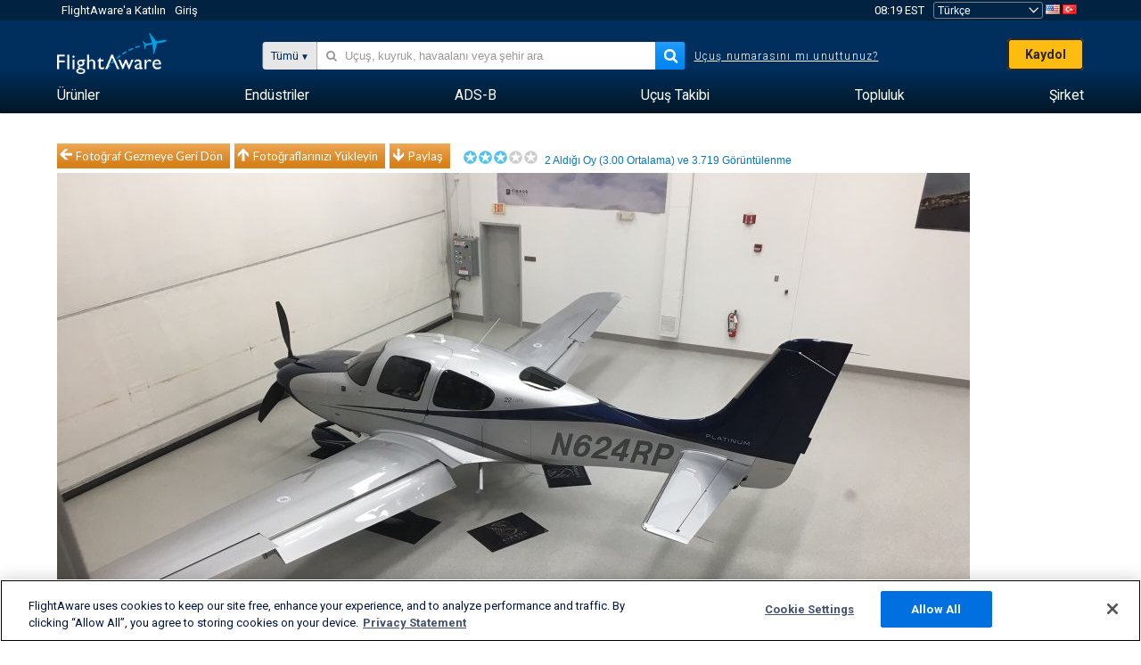

--- FILE ---
content_type: application/javascript; charset=utf-8
request_url: https://fundingchoicesmessages.google.com/f/AGSKWxX6XVbCQyQZosmxWxthly7UDSK0OX0WLwVwnUW3_kKWtLPcDYXjfWh-aOAcBH4nPRtoLchSytm6zpbjn4nUFuUDRpvvxvmQn51CILUecG7sljQT5lmSkY9rRBmvS9OxGK3YrUHukyGgao-xfYF1d7u0DspYpncNn3hmrK6AcopZfSvF0XqtwZkjR_NY/_-ads-rotator//common/ad_/AdLanding./livejasmin2./300x250advert.
body_size: -1292
content:
window['eeb3ae95-6784-471b-978e-4eefbd1c5bd5'] = true;

--- FILE ---
content_type: text/plain;charset=UTF-8
request_url: https://c.pub.network/v2/c
body_size: -264
content:
d543a5d5-125a-4206-93a3-894469f80536